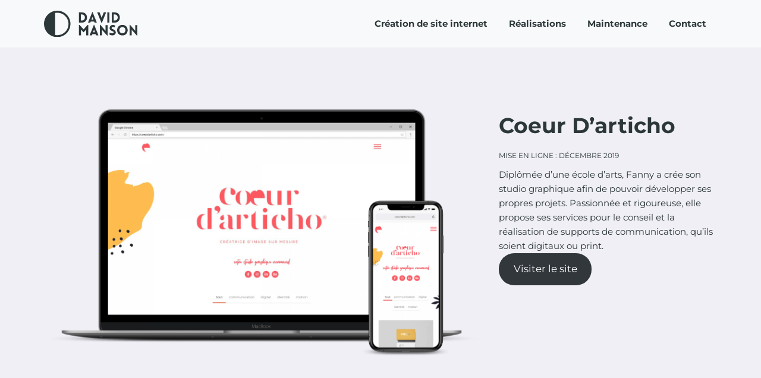

--- FILE ---
content_type: text/html; charset=UTF-8
request_url: https://david-manson.com/projets/coeur-darticho/
body_size: 11788
content:
<!doctype html><html lang="fr-FR" prefix="og: https://ogp.me/ns#" class="no-js" itemtype="https://schema.org/Blog" itemscope><head><meta charset="UTF-8"><meta name="viewport" content="width=device-width, initial-scale=1, minimum-scale=1"> <!-- Optimisation des moteurs de recherche par Rank Math - https://rankmath.com/ --><title>Coeur D&#039;articho - David Manson</title><link rel="stylesheet" id="siteground-optimizer-combined-css-1b8af2b03a1d5797d4681958551dd8ee" href="https://david-manson.com/wp-content/uploads/siteground-optimizer-assets/siteground-optimizer-combined-css-1b8af2b03a1d5797d4681958551dd8ee.css" media="all" /><meta name="robots" content="follow, index, max-snippet:-1, max-video-preview:-1, max-image-preview:large"/><link rel="canonical" href="https://david-manson.com/projets/coeur-darticho/" /><meta property="og:locale" content="fr_FR" /><meta property="og:type" content="article" /><meta property="og:title" content="Coeur D&#039;articho - David Manson" /><meta property="og:description" content="Diplômée d’une école d’arts, Fanny a crée son studio graphique afin de pouvoir développer ses propres projets. Passionnée et rigoureuse, elle propose ses services pour le conseil et la réalisation de supports de communication, qu’ils soient digitaux ou print." /><meta property="og:url" content="https://david-manson.com/projets/coeur-darticho/" /><meta property="og:site_name" content="David Manson" /><meta property="og:image" content="https://david-manson.com/wp-content/uploads/2020/04/coeur-d-articho-1024x580.png" /><meta property="og:image:secure_url" content="https://david-manson.com/wp-content/uploads/2020/04/coeur-d-articho-1024x580.png" /><meta property="og:image:width" content="1024" /><meta property="og:image:height" content="580" /><meta property="og:image:alt" content="Coeur D&rsquo;articho" /><meta property="og:image:type" content="image/png" /><meta name="twitter:card" content="summary_large_image" /><meta name="twitter:title" content="Coeur D&#039;articho - David Manson" /><meta name="twitter:description" content="Diplômée d’une école d’arts, Fanny a crée son studio graphique afin de pouvoir développer ses propres projets. Passionnée et rigoureuse, elle propose ses services pour le conseil et la réalisation de supports de communication, qu’ils soient digitaux ou print." /><meta name="twitter:image" content="https://david-manson.com/wp-content/uploads/2020/04/coeur-d-articho-1024x580.png" /> <!-- /Extension Rank Math WordPress SEO --><link rel="alternate" type="application/rss+xml" title="David Manson &raquo; Flux" href="https://david-manson.com/feed/" /><link rel="alternate" type="application/rss+xml" title="David Manson &raquo; Flux des commentaires" href="https://david-manson.com/comments/feed/" /> <style id='kadence-blocks-advancedheading-inline-css'> .wp-block-kadence-advancedheading mark{background:transparent;border-style:solid;border-width:0}.wp-block-kadence-advancedheading mark.kt-highlight{color:#f76a0c;}.kb-adv-heading-icon{display: inline-flex;justify-content: center;align-items: center;} .is-layout-constrained > .kb-advanced-heading-link {display: block;}.single-content .kadence-advanced-heading-wrapper h1, .single-content .kadence-advanced-heading-wrapper h2, .single-content .kadence-advanced-heading-wrapper h3, .single-content .kadence-advanced-heading-wrapper h4, .single-content .kadence-advanced-heading-wrapper h5, .single-content .kadence-advanced-heading-wrapper h6 {margin: 1.5em 0 .5em;}.single-content .kadence-advanced-heading-wrapper+* { margin-top:0;}.kb-screen-reader-text{position:absolute;width:1px;height:1px;padding:0;margin:-1px;overflow:hidden;clip:rect(0,0,0,0);} </style> <style id='classic-theme-styles-inline-css'> /*! This file is auto-generated */
.wp-block-button__link{color:#fff;background-color:#32373c;border-radius:9999px;box-shadow:none;text-decoration:none;padding:calc(.667em + 2px) calc(1.333em + 2px);font-size:1.125em}.wp-block-file__button{background:#32373c;color:#fff;text-decoration:none} </style> <style id='global-styles-inline-css'> body{--wp--preset--color--black: #000000;--wp--preset--color--cyan-bluish-gray: #abb8c3;--wp--preset--color--white: #ffffff;--wp--preset--color--pale-pink: #f78da7;--wp--preset--color--vivid-red: #cf2e2e;--wp--preset--color--luminous-vivid-orange: #ff6900;--wp--preset--color--luminous-vivid-amber: #fcb900;--wp--preset--color--light-green-cyan: #7bdcb5;--wp--preset--color--vivid-green-cyan: #00d084;--wp--preset--color--pale-cyan-blue: #8ed1fc;--wp--preset--color--vivid-cyan-blue: #0693e3;--wp--preset--color--vivid-purple: #9b51e0;--wp--preset--color--theme-palette-1: var(--global-palette1);--wp--preset--color--theme-palette-2: var(--global-palette2);--wp--preset--color--theme-palette-3: var(--global-palette3);--wp--preset--color--theme-palette-4: var(--global-palette4);--wp--preset--color--theme-palette-5: var(--global-palette5);--wp--preset--color--theme-palette-6: var(--global-palette6);--wp--preset--color--theme-palette-7: var(--global-palette7);--wp--preset--color--theme-palette-8: var(--global-palette8);--wp--preset--color--theme-palette-9: var(--global-palette9);--wp--preset--gradient--vivid-cyan-blue-to-vivid-purple: linear-gradient(135deg,rgba(6,147,227,1) 0%,rgb(155,81,224) 100%);--wp--preset--gradient--light-green-cyan-to-vivid-green-cyan: linear-gradient(135deg,rgb(122,220,180) 0%,rgb(0,208,130) 100%);--wp--preset--gradient--luminous-vivid-amber-to-luminous-vivid-orange: linear-gradient(135deg,rgba(252,185,0,1) 0%,rgba(255,105,0,1) 100%);--wp--preset--gradient--luminous-vivid-orange-to-vivid-red: linear-gradient(135deg,rgba(255,105,0,1) 0%,rgb(207,46,46) 100%);--wp--preset--gradient--very-light-gray-to-cyan-bluish-gray: linear-gradient(135deg,rgb(238,238,238) 0%,rgb(169,184,195) 100%);--wp--preset--gradient--cool-to-warm-spectrum: linear-gradient(135deg,rgb(74,234,220) 0%,rgb(151,120,209) 20%,rgb(207,42,186) 40%,rgb(238,44,130) 60%,rgb(251,105,98) 80%,rgb(254,248,76) 100%);--wp--preset--gradient--blush-light-purple: linear-gradient(135deg,rgb(255,206,236) 0%,rgb(152,150,240) 100%);--wp--preset--gradient--blush-bordeaux: linear-gradient(135deg,rgb(254,205,165) 0%,rgb(254,45,45) 50%,rgb(107,0,62) 100%);--wp--preset--gradient--luminous-dusk: linear-gradient(135deg,rgb(255,203,112) 0%,rgb(199,81,192) 50%,rgb(65,88,208) 100%);--wp--preset--gradient--pale-ocean: linear-gradient(135deg,rgb(255,245,203) 0%,rgb(182,227,212) 50%,rgb(51,167,181) 100%);--wp--preset--gradient--electric-grass: linear-gradient(135deg,rgb(202,248,128) 0%,rgb(113,206,126) 100%);--wp--preset--gradient--midnight: linear-gradient(135deg,rgb(2,3,129) 0%,rgb(40,116,252) 100%);--wp--preset--font-size--small: var(--global-font-size-small);--wp--preset--font-size--medium: var(--global-font-size-medium);--wp--preset--font-size--large: var(--global-font-size-large);--wp--preset--font-size--x-large: 42px;--wp--preset--font-size--larger: var(--global-font-size-larger);--wp--preset--font-size--xxlarge: var(--global-font-size-xxlarge);--wp--preset--spacing--20: 0.44rem;--wp--preset--spacing--30: 0.67rem;--wp--preset--spacing--40: 1rem;--wp--preset--spacing--50: 1.5rem;--wp--preset--spacing--60: 2.25rem;--wp--preset--spacing--70: 3.38rem;--wp--preset--spacing--80: 5.06rem;--wp--preset--shadow--natural: 6px 6px 9px rgba(0, 0, 0, 0.2);--wp--preset--shadow--deep: 12px 12px 50px rgba(0, 0, 0, 0.4);--wp--preset--shadow--sharp: 6px 6px 0px rgba(0, 0, 0, 0.2);--wp--preset--shadow--outlined: 6px 6px 0px -3px rgba(255, 255, 255, 1), 6px 6px rgba(0, 0, 0, 1);--wp--preset--shadow--crisp: 6px 6px 0px rgba(0, 0, 0, 1);}:where(.is-layout-flex){gap: 0.5em;}:where(.is-layout-grid){gap: 0.5em;}body .is-layout-flex{display: flex;}body .is-layout-flex{flex-wrap: wrap;align-items: center;}body .is-layout-flex > *{margin: 0;}body .is-layout-grid{display: grid;}body .is-layout-grid > *{margin: 0;}:where(.wp-block-columns.is-layout-flex){gap: 2em;}:where(.wp-block-columns.is-layout-grid){gap: 2em;}:where(.wp-block-post-template.is-layout-flex){gap: 1.25em;}:where(.wp-block-post-template.is-layout-grid){gap: 1.25em;}.has-black-color{color: var(--wp--preset--color--black) !important;}.has-cyan-bluish-gray-color{color: var(--wp--preset--color--cyan-bluish-gray) !important;}.has-white-color{color: var(--wp--preset--color--white) !important;}.has-pale-pink-color{color: var(--wp--preset--color--pale-pink) !important;}.has-vivid-red-color{color: var(--wp--preset--color--vivid-red) !important;}.has-luminous-vivid-orange-color{color: var(--wp--preset--color--luminous-vivid-orange) !important;}.has-luminous-vivid-amber-color{color: var(--wp--preset--color--luminous-vivid-amber) !important;}.has-light-green-cyan-color{color: var(--wp--preset--color--light-green-cyan) !important;}.has-vivid-green-cyan-color{color: var(--wp--preset--color--vivid-green-cyan) !important;}.has-pale-cyan-blue-color{color: var(--wp--preset--color--pale-cyan-blue) !important;}.has-vivid-cyan-blue-color{color: var(--wp--preset--color--vivid-cyan-blue) !important;}.has-vivid-purple-color{color: var(--wp--preset--color--vivid-purple) !important;}.has-black-background-color{background-color: var(--wp--preset--color--black) !important;}.has-cyan-bluish-gray-background-color{background-color: var(--wp--preset--color--cyan-bluish-gray) !important;}.has-white-background-color{background-color: var(--wp--preset--color--white) !important;}.has-pale-pink-background-color{background-color: var(--wp--preset--color--pale-pink) !important;}.has-vivid-red-background-color{background-color: var(--wp--preset--color--vivid-red) !important;}.has-luminous-vivid-orange-background-color{background-color: var(--wp--preset--color--luminous-vivid-orange) !important;}.has-luminous-vivid-amber-background-color{background-color: var(--wp--preset--color--luminous-vivid-amber) !important;}.has-light-green-cyan-background-color{background-color: var(--wp--preset--color--light-green-cyan) !important;}.has-vivid-green-cyan-background-color{background-color: var(--wp--preset--color--vivid-green-cyan) !important;}.has-pale-cyan-blue-background-color{background-color: var(--wp--preset--color--pale-cyan-blue) !important;}.has-vivid-cyan-blue-background-color{background-color: var(--wp--preset--color--vivid-cyan-blue) !important;}.has-vivid-purple-background-color{background-color: var(--wp--preset--color--vivid-purple) !important;}.has-black-border-color{border-color: var(--wp--preset--color--black) !important;}.has-cyan-bluish-gray-border-color{border-color: var(--wp--preset--color--cyan-bluish-gray) !important;}.has-white-border-color{border-color: var(--wp--preset--color--white) !important;}.has-pale-pink-border-color{border-color: var(--wp--preset--color--pale-pink) !important;}.has-vivid-red-border-color{border-color: var(--wp--preset--color--vivid-red) !important;}.has-luminous-vivid-orange-border-color{border-color: var(--wp--preset--color--luminous-vivid-orange) !important;}.has-luminous-vivid-amber-border-color{border-color: var(--wp--preset--color--luminous-vivid-amber) !important;}.has-light-green-cyan-border-color{border-color: var(--wp--preset--color--light-green-cyan) !important;}.has-vivid-green-cyan-border-color{border-color: var(--wp--preset--color--vivid-green-cyan) !important;}.has-pale-cyan-blue-border-color{border-color: var(--wp--preset--color--pale-cyan-blue) !important;}.has-vivid-cyan-blue-border-color{border-color: var(--wp--preset--color--vivid-cyan-blue) !important;}.has-vivid-purple-border-color{border-color: var(--wp--preset--color--vivid-purple) !important;}.has-vivid-cyan-blue-to-vivid-purple-gradient-background{background: var(--wp--preset--gradient--vivid-cyan-blue-to-vivid-purple) !important;}.has-light-green-cyan-to-vivid-green-cyan-gradient-background{background: var(--wp--preset--gradient--light-green-cyan-to-vivid-green-cyan) !important;}.has-luminous-vivid-amber-to-luminous-vivid-orange-gradient-background{background: var(--wp--preset--gradient--luminous-vivid-amber-to-luminous-vivid-orange) !important;}.has-luminous-vivid-orange-to-vivid-red-gradient-background{background: var(--wp--preset--gradient--luminous-vivid-orange-to-vivid-red) !important;}.has-very-light-gray-to-cyan-bluish-gray-gradient-background{background: var(--wp--preset--gradient--very-light-gray-to-cyan-bluish-gray) !important;}.has-cool-to-warm-spectrum-gradient-background{background: var(--wp--preset--gradient--cool-to-warm-spectrum) !important;}.has-blush-light-purple-gradient-background{background: var(--wp--preset--gradient--blush-light-purple) !important;}.has-blush-bordeaux-gradient-background{background: var(--wp--preset--gradient--blush-bordeaux) !important;}.has-luminous-dusk-gradient-background{background: var(--wp--preset--gradient--luminous-dusk) !important;}.has-pale-ocean-gradient-background{background: var(--wp--preset--gradient--pale-ocean) !important;}.has-electric-grass-gradient-background{background: var(--wp--preset--gradient--electric-grass) !important;}.has-midnight-gradient-background{background: var(--wp--preset--gradient--midnight) !important;}.has-small-font-size{font-size: var(--wp--preset--font-size--small) !important;}.has-medium-font-size{font-size: var(--wp--preset--font-size--medium) !important;}.has-large-font-size{font-size: var(--wp--preset--font-size--large) !important;}.has-x-large-font-size{font-size: var(--wp--preset--font-size--x-large) !important;}
.wp-block-navigation a:where(:not(.wp-element-button)){color: inherit;}
:where(.wp-block-post-template.is-layout-flex){gap: 1.25em;}:where(.wp-block-post-template.is-layout-grid){gap: 1.25em;}
:where(.wp-block-columns.is-layout-flex){gap: 2em;}:where(.wp-block-columns.is-layout-grid){gap: 2em;}
.wp-block-pullquote{font-size: 1.5em;line-height: 1.6;} </style> <style id='kadence-global-inline-css'> /* Kadence Base CSS */
:root{--global-palette1:#6a0b0b;--global-palette2:#550808;--global-palette3:#2c3739;--global-palette4:#2c3739;--global-palette5:#032075;--global-palette6:#8d6565;--global-palette7:#efeff5;--global-palette8:#efeff5;--global-palette9:#f8f9fa;--global-palette9rgb:248, 249, 250;--global-palette-highlight:var(--global-palette1);--global-palette-highlight-alt:var(--global-palette2);--global-palette-highlight-alt2:var(--global-palette9);--global-palette-btn-bg:var(--global-palette1);--global-palette-btn-bg-hover:#b0163e;--global-palette-btn:var(--global-palette9);--global-palette-btn-hover:var(--global-palette9);--global-body-font-family:Montserrat, sans-serif;--global-heading-font-family:inherit;--global-primary-nav-font-family:inherit;--global-fallback-font:sans-serif;--global-display-fallback-font:sans-serif;--global-content-width:1180px;--global-content-narrow-width:842px;--global-content-edge-padding:1.5rem;--global-content-boxed-padding:2rem;--global-calc-content-width:calc(1180px - var(--global-content-edge-padding) - var(--global-content-edge-padding) );--wp--style--global--content-size:var(--global-calc-content-width);}.wp-site-blocks{--global-vw:calc( 100vw - ( 0.5 * var(--scrollbar-offset)));}body{background:var(--global-palette8);}body, input, select, optgroup, textarea{font-style:normal;font-weight:normal;font-size:15px;line-height:1.6;font-family:var(--global-body-font-family);color:var(--global-palette4);}.content-bg, body.content-style-unboxed .site{background:var(--global-palette9);}h1,h2,h3,h4,h5,h6{font-family:var(--global-heading-font-family);}h1{font-style:normal;font-weight:700;font-size:36px;line-height:1.5;color:var(--global-palette3);}h2{font-style:normal;font-weight:700;font-size:32px;line-height:1.5;color:var(--global-palette3);}h3{font-style:normal;font-weight:700;font-size:24px;line-height:1.5;color:var(--global-palette3);}h4{font-style:normal;font-weight:700;font-size:18px;line-height:1.5;color:var(--global-palette4);}h5{font-style:normal;font-weight:700;font-size:18px;line-height:1.5;color:var(--global-palette4);}h6{font-weight:700;font-size:18px;line-height:1.5;color:var(--global-palette5);}@media all and (max-width: 1024px){h1{font-size:34px;}h2{font-size:30px;}h3{font-size:22px;}}@media all and (max-width: 767px){h1{font-size:32px;}h2{font-size:24px;}}.entry-hero .kadence-breadcrumbs{max-width:1180px;}.site-container, .site-header-row-layout-contained, .site-footer-row-layout-contained, .entry-hero-layout-contained, .comments-area, .alignfull > .wp-block-cover__inner-container, .alignwide > .wp-block-cover__inner-container{max-width:var(--global-content-width);}.content-width-narrow .content-container.site-container, .content-width-narrow .hero-container.site-container{max-width:var(--global-content-narrow-width);}@media all and (min-width: 1410px){.wp-site-blocks .content-container  .alignwide{margin-left:-115px;margin-right:-115px;width:unset;max-width:unset;}}@media all and (min-width: 1102px){.content-width-narrow .wp-site-blocks .content-container .alignwide{margin-left:-130px;margin-right:-130px;width:unset;max-width:unset;}}.content-style-boxed .wp-site-blocks .entry-content .alignwide{margin-left:calc( -1 * var( --global-content-boxed-padding ) );margin-right:calc( -1 * var( --global-content-boxed-padding ) );}.content-area{margin-top:5rem;margin-bottom:5rem;}@media all and (max-width: 1024px){.content-area{margin-top:3rem;margin-bottom:3rem;}}@media all and (max-width: 767px){.content-area{margin-top:2rem;margin-bottom:2rem;}}@media all and (max-width: 1024px){:root{--global-content-boxed-padding:2rem;}}@media all and (max-width: 767px){:root{--global-content-boxed-padding:1.5rem;}}.entry-content-wrap{padding:2rem;}@media all and (max-width: 1024px){.entry-content-wrap{padding:2rem;}}@media all and (max-width: 767px){.entry-content-wrap{padding:1.5rem;}}.entry.single-entry{box-shadow:0px 15px 15px -10px rgba(0,0,0,0.05);}.entry.loop-entry{box-shadow:0px 15px 15px -10px rgba(0,0,0,0.05);}.loop-entry .entry-content-wrap{padding:2rem;}@media all and (max-width: 1024px){.loop-entry .entry-content-wrap{padding:2rem;}}@media all and (max-width: 767px){.loop-entry .entry-content-wrap{padding:1.5rem;}}button, .button, .wp-block-button__link, input[type="button"], input[type="reset"], input[type="submit"], .fl-button, .elementor-button-wrapper .elementor-button{box-shadow:0px 0px 0px -7px rgba(0,0,0,0);}button:hover, button:focus, button:active, .button:hover, .button:focus, .button:active, .wp-block-button__link:hover, .wp-block-button__link:focus, .wp-block-button__link:active, input[type="button"]:hover, input[type="button"]:focus, input[type="button"]:active, input[type="reset"]:hover, input[type="reset"]:focus, input[type="reset"]:active, input[type="submit"]:hover, input[type="submit"]:focus, input[type="submit"]:active, .elementor-button-wrapper .elementor-button:hover, .elementor-button-wrapper .elementor-button:focus, .elementor-button-wrapper .elementor-button:active{box-shadow:0px 15px 25px -7px rgba(0,0,0,0.1);}.kb-button.kb-btn-global-outline.kb-btn-global-inherit{padding-top:calc(px - 2px);padding-right:calc(px - 2px);padding-bottom:calc(px - 2px);padding-left:calc(px - 2px);}@media all and (min-width: 1025px){.transparent-header .entry-hero .entry-hero-container-inner{padding-top:80px;}}@media all and (max-width: 1024px){.mobile-transparent-header .entry-hero .entry-hero-container-inner{padding-top:80px;}}@media all and (max-width: 767px){.mobile-transparent-header .entry-hero .entry-hero-container-inner{padding-top:80px;}}
/* Kadence Header CSS */
@media all and (max-width: 1024px){.mobile-transparent-header #masthead{position:absolute;left:0px;right:0px;z-index:100;}.kadence-scrollbar-fixer.mobile-transparent-header #masthead{right:var(--scrollbar-offset,0);}.mobile-transparent-header #masthead, .mobile-transparent-header .site-top-header-wrap .site-header-row-container-inner, .mobile-transparent-header .site-main-header-wrap .site-header-row-container-inner, .mobile-transparent-header .site-bottom-header-wrap .site-header-row-container-inner{background:transparent;}.site-header-row-tablet-layout-fullwidth, .site-header-row-tablet-layout-standard{padding:0px;}}@media all and (min-width: 1025px){.transparent-header #masthead{position:absolute;left:0px;right:0px;z-index:100;}.transparent-header.kadence-scrollbar-fixer #masthead{right:var(--scrollbar-offset,0);}.transparent-header #masthead, .transparent-header .site-top-header-wrap .site-header-row-container-inner, .transparent-header .site-main-header-wrap .site-header-row-container-inner, .transparent-header .site-bottom-header-wrap .site-header-row-container-inner{background:transparent;}}.site-branding a.brand img{max-width:158px;}.site-branding a.brand img.svg-logo-image{width:158px;}.site-branding{padding:0px 0px 0px 0px;}#masthead, #masthead .kadence-sticky-header.item-is-fixed:not(.item-at-start):not(.site-header-row-container):not(.site-main-header-wrap), #masthead .kadence-sticky-header.item-is-fixed:not(.item-at-start) > .site-header-row-container-inner{background:var(--global-palette9);}.site-main-header-inner-wrap{min-height:80px;}.header-navigation[class*="header-navigation-style-underline"] .header-menu-container.primary-menu-container>ul>li>a:after{width:calc( 100% - 2.4em);}.main-navigation .primary-menu-container > ul > li.menu-item > a{padding-left:calc(2.4em / 2);padding-right:calc(2.4em / 2);padding-top:0.6em;padding-bottom:0.6em;color:var(--global-palette3);}.main-navigation .primary-menu-container > ul > li.menu-item .dropdown-nav-special-toggle{right:calc(2.4em / 2);}.main-navigation .primary-menu-container > ul li.menu-item > a{font-style:normal;font-weight:700;}.main-navigation .primary-menu-container > ul > li.menu-item > a:hover{color:var(--global-palette-highlight);}.main-navigation .primary-menu-container > ul > li.menu-item.current-menu-item > a{color:var(--global-palette1);}.header-navigation .header-menu-container ul ul.sub-menu, .header-navigation .header-menu-container ul ul.submenu{background:var(--global-palette3);box-shadow:0px 2px 13px 0px rgba(0,0,0,0.1);}.header-navigation .header-menu-container ul ul li.menu-item, .header-menu-container ul.menu > li.kadence-menu-mega-enabled > ul > li.menu-item > a{border-bottom:1px solid rgba(255,255,255,0.1);}.header-navigation .header-menu-container ul ul li.menu-item > a{width:200px;padding-top:1em;padding-bottom:1em;color:var(--global-palette8);font-size:12px;}.header-navigation .header-menu-container ul ul li.menu-item > a:hover{color:var(--global-palette9);background:var(--global-palette4);}.header-navigation .header-menu-container ul ul li.menu-item.current-menu-item > a{color:var(--global-palette9);background:var(--global-palette4);}.mobile-toggle-open-container .menu-toggle-open, .mobile-toggle-open-container .menu-toggle-open:focus{color:var(--global-palette5);padding:0.4em 0.6em 0.4em 0.6em;font-size:14px;}.mobile-toggle-open-container .menu-toggle-open.menu-toggle-style-bordered{border:1px solid currentColor;}.mobile-toggle-open-container .menu-toggle-open .menu-toggle-icon{font-size:20px;}.mobile-toggle-open-container .menu-toggle-open:hover, .mobile-toggle-open-container .menu-toggle-open:focus-visible{color:var(--global-palette-highlight);}.mobile-navigation ul li{font-size:14px;}.mobile-navigation ul li a{padding-top:1em;padding-bottom:1em;}.mobile-navigation ul li > a, .mobile-navigation ul li.menu-item-has-children > .drawer-nav-drop-wrap{color:var(--global-palette8);}.mobile-navigation ul li.current-menu-item > a, .mobile-navigation ul li.current-menu-item.menu-item-has-children > .drawer-nav-drop-wrap{color:var(--global-palette-highlight);}.mobile-navigation ul li.menu-item-has-children .drawer-nav-drop-wrap, .mobile-navigation ul li:not(.menu-item-has-children) a{border-bottom:1px solid rgba(255,255,255,0.1);}.mobile-navigation:not(.drawer-navigation-parent-toggle-true) ul li.menu-item-has-children .drawer-nav-drop-wrap button{border-left:1px solid rgba(255,255,255,0.1);}#mobile-drawer .drawer-header .drawer-toggle{padding:0.6em 0.15em 0.6em 0.15em;font-size:24px;}
/* Kadence Footer CSS */
.site-bottom-footer-wrap .site-footer-row-container-inner{background:#301717;font-style:normal;color:var(--global-palette9);}.site-bottom-footer-inner-wrap{padding-top:30px;padding-bottom:30px;grid-column-gap:30px;}.site-bottom-footer-inner-wrap .widget{margin-bottom:30px;}.site-bottom-footer-inner-wrap .site-footer-section:not(:last-child):after{right:calc(-30px / 2);}#colophon .site-footer-row-container .site-footer-row .footer-html a{color:#ffffff;}#colophon .site-footer-row-container .site-footer-row .footer-html a:hover{color:rgba(255,255,255,0.77);} </style> <style id='kadence-blocks-global-variables-inline-css'> :root {--global-kb-font-size-sm:clamp(0.8rem, 0.73rem + 0.217vw, 0.9rem);--global-kb-font-size-md:clamp(1.1rem, 0.995rem + 0.326vw, 1.25rem);--global-kb-font-size-lg:clamp(1.75rem, 1.576rem + 0.543vw, 2rem);--global-kb-font-size-xl:clamp(2.25rem, 1.728rem + 1.63vw, 3rem);--global-kb-font-size-xxl:clamp(2.5rem, 1.456rem + 3.26vw, 4rem);--global-kb-font-size-xxxl:clamp(2.75rem, 0.489rem + 7.065vw, 6rem);} </style> <style id='kadence_blocks_css-inline-css'> #kt-layout-id_827eba-48 > .kt-row-column-wrap{padding-top:var( --global-kb-row-default-top, 25px );padding-bottom:var( --global-kb-row-default-bottom, 25px );padding-top:var( --global-kb-row-default-top, var(--global-kb-spacing-sm, 1.5rem) );padding-bottom:var( --global-kb-row-default-bottom, var(--global-kb-spacing-sm, 1.5rem) );grid-template-columns:minmax(0, 2fr) minmax(0, 1fr);}@media all and (max-width: 767px){#kt-layout-id_827eba-48 > .kt-row-column-wrap{grid-template-columns:minmax(0, 1fr);}}.kadence-column_ba7256-e8 > .kt-inside-inner-col{column-gap:var(--global-kb-gap-sm, 1rem);}.kadence-column_ba7256-e8 > .kt-inside-inner-col{flex-direction:column;}.kadence-column_ba7256-e8 > .kt-inside-inner-col > .aligncenter{width:100%;}@media all and (max-width: 1024px){.kadence-column_ba7256-e8 > .kt-inside-inner-col{flex-direction:column;justify-content:center;}}@media all and (max-width: 767px){.kadence-column_ba7256-e8 > .kt-inside-inner-col{flex-direction:column;justify-content:center;}}.kadence-column_061973-6f > .kt-inside-inner-col{column-gap:var(--global-kb-gap-sm, 1rem);}.kadence-column_061973-6f > .kt-inside-inner-col{flex-direction:column;}.kadence-column_061973-6f > .kt-inside-inner-col > .aligncenter{width:100%;}@media all and (max-width: 1024px){.kadence-column_061973-6f > .kt-inside-inner-col{flex-direction:column;justify-content:center;}}@media all and (max-width: 767px){.kadence-column_061973-6f > .kt-inside-inner-col{flex-direction:column;justify-content:center;}}.wp-block-kadence-advancedheading.kt-adv-heading_a4f7d5-84 mark.kt-highlight, .wp-block-kadence-advancedheading.kt-adv-heading_a4f7d5-84[data-kb-block="kb-adv-heading_a4f7d5-84"] mark.kt-highlight{-webkit-box-decoration-break:clone;box-decoration-break:clone;padding-top:0px;padding-right:0px;padding-bottom:0px;padding-left:0px;}.wp-block-kadence-advancedheading.kt-adv-heading_e54278-5d, .wp-block-kadence-advancedheading.kt-adv-heading_e54278-5d[data-kb-block="kb-adv-heading_e54278-5d"]{margin-top:4px;margin-bottom:14px;font-size:12px;line-height:1em;font-weight:400;text-transform:uppercase;}.wp-block-kadence-advancedheading.kt-adv-heading_e54278-5d mark.kt-highlight, .wp-block-kadence-advancedheading.kt-adv-heading_e54278-5d[data-kb-block="kb-adv-heading_e54278-5d"] mark.kt-highlight{-webkit-box-decoration-break:clone;box-decoration-break:clone;padding-top:0px;padding-right:0px;padding-bottom:0px;padding-left:0px;}.wp-block-kadence-advancedbtn.kb-btns_b61bc4-42{justify-content:flex-start;}.kt-btns_b61bc4-42 .kt-btn-wrap-0{margin-right:5px;}.wp-block-kadence-advancedbtn.kt-btns_b61bc4-42 .kt-btn-wrap-0 .kt-button::before{display:none;} </style> <script src="https://david-manson.com/wp-includes/js/jquery/jquery.min.js?ver=3.7.1" id="jquery-core-js"></script> <script id="wp-util-js-extra"> var _wpUtilSettings = {"ajax":{"url":"\/wp-admin\/admin-ajax.php"}}; </script> <script id="sayit-script-js-extra"> var sayit = {"ajaxurl":"https:\/\/david-manson.com\/wp-admin\/admin-ajax.php"}; </script><link rel="https://api.w.org/" href="https://david-manson.com/wp-json/" /><link rel="alternate" type="application/json" href="https://david-manson.com/wp-json/wp/v2/project/260" /><link rel="EditURI" type="application/rsd+xml" title="RSD" href="https://david-manson.com/xmlrpc.php?rsd" /><meta name="generator" content="WordPress 6.5.7" /><link rel='shortlink' href='https://david-manson.com/?p=260' /><link rel="alternate" type="application/json+oembed" href="https://david-manson.com/wp-json/oembed/1.0/embed?url=https%3A%2F%2Fdavid-manson.com%2Fprojets%2Fcoeur-darticho%2F" /><link rel="alternate" type="text/xml+oembed" href="https://david-manson.com/wp-json/oembed/1.0/embed?url=https%3A%2F%2Fdavid-manson.com%2Fprojets%2Fcoeur-darticho%2F&#038;format=xml" /><link rel="preload" id="kadence-header-preload" href="https://david-manson.com/wp-content/themes/kadence/assets/css/header.min.css?ver=1.2.5" as="style"><link rel="preload" id="kadence-content-preload" href="https://david-manson.com/wp-content/themes/kadence/assets/css/content.min.css?ver=1.2.5" as="style"><link rel="preload" id="kadence-footer-preload" href="https://david-manson.com/wp-content/themes/kadence/assets/css/footer.min.css?ver=1.2.5" as="style"><link rel="preload" href="https://david-manson.com/wp-content/fonts/montserrat/JTUSjIg1_i6t8kCHKm459Wlhyw.woff2" as="font" type="font/woff2" crossorigin><link rel="icon" href="https://david-manson.com/wp-content/uploads/2019/03/cropped-favicon-1-32x32.png" sizes="32x32" /><link rel="icon" href="https://david-manson.com/wp-content/uploads/2019/03/cropped-favicon-1-192x192.png" sizes="192x192" /><link rel="apple-touch-icon" href="https://david-manson.com/wp-content/uploads/2019/03/cropped-favicon-1-180x180.png" /><meta name="msapplication-TileImage" content="https://david-manson.com/wp-content/uploads/2019/03/cropped-favicon-1-270x270.png" /> <style id="wp-custom-css"> .kt-blocks-accordion-title strong{
 display: block;
 color: blue;
}
.kt-accordion-panel-inner h2{
 position: relative;
 display: inline-block;
 color: white;
 z-index: 2;
}  .kt-accordion-panel-inner h2:before{
 content: '';
 position: absolute;
 z-index: -1;
 left: -15px;
 top: -5px;
 right: -15px;
 bottom: -5px;
 background: red;
 transform: rotate(-5deg);
} </style></head><body class="project-template-default single single-project postid-260 wp-custom-logo wp-embed-responsive footer-on-bottom hide-focus-outline link-style-standard content-title-style-normal content-width-normal content-style-boxed content-vertical-padding-show non-transparent-header mobile-non-transparent-header"><div id="wrapper" class="site wp-site-blocks"> <a class="skip-link screen-reader-text scroll-ignore" href="#main">Aller au contenu</a><header id="masthead" class="site-header" role="banner" itemtype="https://schema.org/WPHeader" itemscope><div id="main-header" class="site-header-wrap"><div class="site-header-inner-wrap"><div class="site-header-upper-wrap"><div class="site-header-upper-inner-wrap"><div class="site-main-header-wrap site-header-row-container site-header-focus-item site-header-row-layout-standard" data-section="kadence_customizer_header_main"><div class="site-header-row-container-inner"><div class="site-container"><div class="site-main-header-inner-wrap site-header-row site-header-row-has-sides site-header-row-no-center"><div class="site-header-main-section-left site-header-section site-header-section-left"><div class="site-header-item site-header-focus-item" data-section="title_tagline"><div class="site-branding branding-layout-standard site-brand-logo-only"><a class="brand has-logo-image" href="https://david-manson.com/" rel="home"><img width="1" height="1" src="https://david-manson.com/wp-content/uploads/2019/03/logo.svg" class="custom-logo svg-logo-image" alt="David Manson" decoding="async" /></a></div></div><!-- data-section="title_tagline" --></div><div class="site-header-main-section-right site-header-section site-header-section-right"><div class="site-header-item site-header-focus-item site-header-item-main-navigation header-navigation-layout-stretch-false header-navigation-layout-fill-stretch-false" data-section="kadence_customizer_primary_navigation"><nav id="site-navigation" class="main-navigation header-navigation nav--toggle-sub header-navigation-style-standard header-navigation-dropdown-animation-none" role="navigation" aria-label="Navigation principale"><div class="primary-menu-container header-menu-container"><ul id="primary-menu" class="menu"><li id="menu-item-384" class="menu-item menu-item-type-post_type menu-item-object-page menu-item-home menu-item-384"><a href="https://david-manson.com/">Création de site internet</a></li><li id="menu-item-239" class="menu-item menu-item-type-post_type_archive menu-item-object-project menu-item-239"><a href="https://david-manson.com/projets/">Réalisations</a></li><li id="menu-item-558" class="menu-item menu-item-type-post_type menu-item-object-page menu-item-558"><a href="https://david-manson.com/offres-de-maintenance/">Maintenance</a></li><li id="menu-item-148" class="menu-item menu-item-type-post_type menu-item-object-page menu-item-148"><a href="https://david-manson.com/contact/">Contact</a></li></ul></div></nav><!-- #site-navigation --></div><!-- data-section="primary_navigation" --></div></div></div></div></div></div></div></div></div><div id="mobile-header" class="site-mobile-header-wrap"><div class="site-header-inner-wrap"><div class="site-header-upper-wrap"><div class="site-header-upper-inner-wrap"><div class="site-main-header-wrap site-header-focus-item site-header-row-layout-standard site-header-row-tablet-layout-default site-header-row-mobile-layout-default "><div class="site-header-row-container-inner"><div class="site-container"><div class="site-main-header-inner-wrap site-header-row site-header-row-has-sides site-header-row-no-center"><div class="site-header-main-section-left site-header-section site-header-section-left"><div class="site-header-item site-header-focus-item" data-section="title_tagline"><div class="site-branding mobile-site-branding branding-layout-standard branding-tablet-layout-inherit site-brand-logo-only branding-mobile-layout-inherit"><a class="brand has-logo-image" href="https://david-manson.com/" rel="home"><img width="1" height="1" src="https://david-manson.com/wp-content/uploads/2019/03/logo.svg" class="custom-logo svg-logo-image" alt="David Manson" decoding="async" /></a></div></div><!-- data-section="title_tagline" --></div><div class="site-header-main-section-right site-header-section site-header-section-right"><div class="site-header-item site-header-focus-item site-header-item-navgation-popup-toggle" data-section="kadence_customizer_mobile_trigger"><div class="mobile-toggle-open-container"> <button id="mobile-toggle" class="menu-toggle-open drawer-toggle menu-toggle-style-default" aria-label="Ouvrir le menu" data-toggle-target="#mobile-drawer" data-toggle-body-class="showing-popup-drawer-from-right" aria-expanded="false" data-set-focus=".menu-toggle-close"
 > <span class="menu-toggle-icon"><span class="kadence-svg-iconset"><svg aria-hidden="true" class="kadence-svg-icon kadence-menu-svg" fill="currentColor" version="1.1" xmlns="http://www.w3.org/2000/svg" width="24" height="24" viewBox="0 0 24 24"><title>Ouvrir/fermer le menu</title><path d="M3 13h18c0.552 0 1-0.448 1-1s-0.448-1-1-1h-18c-0.552 0-1 0.448-1 1s0.448 1 1 1zM3 7h18c0.552 0 1-0.448 1-1s-0.448-1-1-1h-18c-0.552 0-1 0.448-1 1s0.448 1 1 1zM3 19h18c0.552 0 1-0.448 1-1s-0.448-1-1-1h-18c-0.552 0-1 0.448-1 1s0.448 1 1 1z"></path> </svg></span></span> </button></div></div><!-- data-section="mobile_trigger" --></div></div></div></div></div></div></div></div></div></header><!-- #masthead --><div id="inner-wrap" class="wrap hfeed kt-clear"><div id="primary" class="content-area"><div class="content-container site-container"><main id="main" class="site-main" role="main"><div class="content-wrap"> <!-- [element-647] --><div class="entry-content element-single-replace single-content" style="margin:0;"><div class="wp-block-kadence-rowlayout alignnone"><div id="kt-layout-id_827eba-48" class="kt-row-layout-inner kt-layout-id_827eba-48"><div class="kt-row-column-wrap kt-has-2-columns kt-gutter-default kt-v-gutter-default kt-row-valign-top kt-row-layout-left-golden kt-tab-layout-inherit kt-m-colapse-left-to-right kt-mobile-layout-row"><div class="wp-block-kadence-column inner-column-1 kadence-column_ba7256-e8"><div class="kt-inside-inner-col"><figure class="wp-block-post-featured-image"><img width="2048" height="1160" src="[data-uri]" data-src="https://david-manson.com/wp-content/uploads/2020/04/coeur-d-articho.png" class="attachment-post-thumbnail size-post-thumbnail wp-post-image lazyload" alt="" style="object-fit:cover;" decoding="async" fetchpriority="high" data-srcset="https://david-manson.com/wp-content/uploads/2020/04/coeur-d-articho.png 2048w, https://david-manson.com/wp-content/uploads/2020/04/coeur-d-articho-470x266.png 470w, https://david-manson.com/wp-content/uploads/2020/04/coeur-d-articho-1024x580.png 1024w, https://david-manson.com/wp-content/uploads/2020/04/coeur-d-articho-768x435.png 768w, https://david-manson.com/wp-content/uploads/2020/04/coeur-d-articho-1536x870.png 1536w" sizes="(max-width: 2048px) 100vw, 2048px" /><noscript><img width="2048" height="1160" src="https://david-manson.com/wp-content/uploads/2020/04/coeur-d-articho.png" class="attachment-post-thumbnail size-post-thumbnail wp-post-image lazyload" alt="" style="object-fit:cover;" decoding="async" fetchpriority="high" srcset="https://david-manson.com/wp-content/uploads/2020/04/coeur-d-articho.png 2048w, https://david-manson.com/wp-content/uploads/2020/04/coeur-d-articho-470x266.png 470w, https://david-manson.com/wp-content/uploads/2020/04/coeur-d-articho-1024x580.png 1024w, https://david-manson.com/wp-content/uploads/2020/04/coeur-d-articho-768x435.png 768w, https://david-manson.com/wp-content/uploads/2020/04/coeur-d-articho-1536x870.png 1536w" sizes="(max-width: 2048px) 100vw, 2048px" /></noscript></figure></div></div><div class="wp-block-kadence-column inner-column-2 kadence-column_061973-6f"><div class="kt-inside-inner-col"><h1 class="kt-adv-heading_a4f7d5-84 wp-block-kadence-advancedheading" data-kb-block="kb-adv-heading_a4f7d5-84">Coeur D&rsquo;articho</h1><p class="kt-adv-heading_e54278-5d wp-block-kadence-advancedheading" data-kb-block="kb-adv-heading_e54278-5d">Mise en ligne : décembre 2019</p><div class="entry-content wp-block-post-content is-layout-flow wp-block-post-content-is-layout-flow"><p>Diplômée d’une école d’arts, Fanny a crée son studio graphique afin de pouvoir développer ses propres projets. Passionnée et rigoureuse, elle propose ses services pour le conseil et la réalisation de supports de communication, qu’ils soient digitaux ou print.</p></div><div class="wp-block-kadence-advancedbtn kt-btn-align-left kt-btn-tablet-align-inherit kt-btn-mobile-align-inherit kt-btns-wrap kt-btns_b61bc4-42"><div class="kt-btn-wrap kt-btn-wrap-0"><a class="kt-button button kt-btn-0-action kt-btn-size-standard kt-btn-style-basic kt-btn-svg-show-always kt-btn-has-text-true kt-btn-has-svg-false kb-btn-global-inherit wp-block-button__link" href="https://coeurdarticho.com/" target="_blank" rel="noreferrer noopener"><span class="kt-btn-inner-text">Visiter le site</span></a></div></div></div></div></div></div></div></div><!-- [/element-647] --></div></main><!-- #main --></div></div><!-- #primary --></div><!-- #inner-wrap --><footer id="colophon" class="site-footer" role="contentinfo"><div class="site-footer-wrap"><div class="site-bottom-footer-wrap site-footer-row-container site-footer-focus-item site-footer-row-layout-standard site-footer-row-tablet-layout-default site-footer-row-mobile-layout-default" data-section="kadence_customizer_footer_bottom"><div class="site-footer-row-container-inner"><div class="site-container"><div class="site-bottom-footer-inner-wrap site-footer-row site-footer-row-columns-1 site-footer-row-column-layout-row site-footer-row-tablet-column-layout-default site-footer-row-mobile-column-layout-row ft-ro-dir-row ft-ro-collapse-normal ft-ro-t-dir-default ft-ro-m-dir-default ft-ro-lstyle-plain"><div class="site-footer-bottom-section-1 site-footer-section footer-section-inner-items-1"><div class="footer-widget-area site-info site-footer-focus-item content-align-default content-tablet-align-default content-mobile-align-default content-valign-default content-tablet-valign-default content-mobile-valign-default" data-section="kadence_customizer_footer_html"><div class="footer-widget-area-inner site-info-inner"><div class="footer-html inner-link-style-normal"><div class="footer-html-inner"><p>&copy; 2026 David Manson - Siret : 51976511900036</p><p><a href="https://david-manson.com/mentions-legales/">Mentions légales</a></p></div></div></div></div><!-- .site-info --></div></div></div></div></div></div></footer><!-- #colophon --></div><!-- #wrapper --><div id="mobile-drawer" class="popup-drawer popup-drawer-layout-sidepanel popup-drawer-animation-fade popup-drawer-side-right" data-drawer-target-string="#mobile-drawer"
 ><div class="drawer-overlay" data-drawer-target-string="#mobile-drawer"></div><div class="drawer-inner"><div class="drawer-header"> <button class="menu-toggle-close drawer-toggle" aria-label="Fermer le menu"  data-toggle-target="#mobile-drawer" data-toggle-body-class="showing-popup-drawer-from-right" aria-expanded="false" data-set-focus=".menu-toggle-open"
 > <span class="toggle-close-bar"></span> <span class="toggle-close-bar"></span> </button></div><div class="drawer-content mobile-drawer-content content-align-left content-valign-top"><div class="site-header-item site-header-focus-item site-header-item-mobile-navigation mobile-navigation-layout-stretch-false" data-section="kadence_customizer_mobile_navigation"><nav id="mobile-site-navigation" class="mobile-navigation drawer-navigation drawer-navigation-parent-toggle-false" role="navigation" aria-label="Navigation mobile primaire"><div class="mobile-menu-container drawer-menu-container"><ul id="mobile-menu" class="menu has-collapse-sub-nav"><li class="menu-item menu-item-type-post_type menu-item-object-page menu-item-home menu-item-384"><a href="https://david-manson.com/">Création de site internet</a></li><li class="menu-item menu-item-type-post_type_archive menu-item-object-project menu-item-239"><a href="https://david-manson.com/projets/">Réalisations</a></li><li class="menu-item menu-item-type-post_type menu-item-object-page menu-item-558"><a href="https://david-manson.com/offres-de-maintenance/">Maintenance</a></li><li class="menu-item menu-item-type-post_type menu-item-object-page menu-item-148"><a href="https://david-manson.com/contact/">Contact</a></li></ul></div></nav><!-- #site-navigation --></div><!-- data-section="mobile_navigation" --></div></div></div> <script defer src="https://david-manson.com/wp-content/plugins/sg-cachepress/assets/js/lazysizes.min.js?ver=7.7.5" id="siteground-optimizer-lazy-sizes-js-js"></script> <script id="kadence-navigation-js-extra"> var kadenceConfig = {"screenReader":{"expand":"Menu enfant","expandOf":"Menu enfant de","collapse":"Menu enfant","collapseOf":"Menu enfant de"},"breakPoints":{"desktop":"1024","tablet":768},"scrollOffset":"0"}; </script> <script defer src="https://david-manson.com/wp-content/uploads/siteground-optimizer-assets/siteground-optimizer-combined-js-207e0909c7613051265eca002995a86b.js"></script></body></html>

--- FILE ---
content_type: image/svg+xml
request_url: https://david-manson.com/wp-content/uploads/2019/03/logo.svg
body_size: 1103
content:
<?xml version="1.0" encoding="UTF-8"?>
<svg width="142px" height="40px" viewBox="0 0 142 40" version="1.1" xmlns="http://www.w3.org/2000/svg" xmlns:xlink="http://www.w3.org/1999/xlink">
    <!-- Generator: Sketch 52.4 (67378) - http://www.bohemiancoding.com/sketch -->
    <title>logo@1x</title>
    <desc>Created with Sketch.</desc>
    <g id="black-styled" stroke="none" stroke-width="1" fill="none" fill-rule="evenodd">
        <g id="Desktop" transform="translate(-242.000000, -44.000000)" fill="#2C3739">
            <g id="header" transform="translate(242.000000, 43.000000)">
                <g id="logo" transform="translate(0.000000, 1.000000)">
                    <g id="Oval-1-+-Oval-1">
                        <path d="M20,40 C8.954305,40 0,31.045695 0,20 C0,8.954305 8.954305,0 20,0 C31.045695,0 40,8.954305 40,20 C40,31.045695 31.045695,40 20,40 Z M16.8,36.7407151 C17.8523675,36.9445298 18.9393581,37.0512821 20.0512821,37.0512821 C29.4401228,37.0512821 37.0512821,29.4401228 37.0512821,20.0512821 C37.0512821,10.6624413 29.4401228,3.05128205 20.0512821,3.05128205 C18.9393581,3.05128205 17.8523675,3.1580343 16.8,3.36184896 L16.8,36.7407151 Z" id="Oval-1"></path>
                    </g>
                    <path d="M57.3288,2.556 L52.728,2.556 L52.728,18 L57.3288,18 C67.6104,18 67.6104,2.556 57.3288,2.556 L57.3288,2.556 Z M57.3288,5.6448 C63.3336,5.6448 63.3336,14.9112 57.3288,14.9112 L55.8168,14.9112 L55.8168,5.6448 L57.3288,5.6448 L57.3288,5.6448 Z M66.552,18 L70.0512,18 L70.656,16.3368 L75.7752,16.3368 L76.4016,18 L79.8792,18 L73.3776,1.9944 L73.0536,1.9944 L66.552,18 L66.552,18 Z M71.7792,13.4424 L73.2264,9.4248 L74.6304,13.4424 L71.7792,13.4424 L71.7792,13.4424 Z M87.5256,18.324 L93.9192,2.556 L90.3552,2.556 L88.2816,7.8048 L87.18,10.8936 L86.0568,7.6968 L84.0048,2.556 L80.4408,2.556 L86.8344,18.324 L87.5256,18.324 Z M98.8872,18 L98.8872,2.556 L95.7984,2.556 L95.7984,18 L98.8872,18 L98.8872,18 Z M106.9656,2.556 L102.3648,2.556 L102.3648,18 L106.9656,18 C117.2472,18 117.2472,2.556 106.9656,2.556 L106.9656,2.556 Z M106.9656,5.6448 C112.9704,5.6448 112.9704,14.9112 106.9656,14.9112 L105.4536,14.9112 L105.4536,5.6448 L106.9656,5.6448 L106.9656,5.6448 Z M59.8128,28.3008 L53.7216,21.5184 L52.728,21.5184 L52.728,37.2 L55.86,37.2 L55.86,28.5816 L59.8128,32.7288 L63.7656,28.5816 L63.744,37.2 L66.876,37.2 L66.876,21.5184 L65.904,21.5184 L59.8128,28.3008 L59.8128,28.3008 Z M68.9712,37.2 L72.4704,37.2 L73.0752,35.5368 L78.1944,35.5368 L78.8208,37.2 L82.2984,37.2 L75.7968,21.1944 L75.4728,21.1944 L68.9712,37.2 L68.9712,37.2 Z M74.1984,32.6424 L75.6456,28.6248 L77.0496,32.6424 L74.1984,32.6424 L74.1984,32.6424 Z M87.5472,28.7976 L95.3664,37.524 L96.1872,37.524 L96.1872,21.7776 L93.0768,21.7776 L93.0768,30.504 L85.2792,21.432 L84.4584,21.432 L84.4584,37.2 L87.5472,37.2 L87.5472,28.7976 Z M98.952,36.2064 C101.0472,37.2864 102.9696,37.3944 103.8336,37.3296 C106.728,37.1784 108.4992,35.2128 108.4992,32.6424 C108.4992,30.18 106.4256,28.7976 104.028,27.912 C103.1424,27.6096 102.3864,27.2208 102.3,26.3568 C102.2352,25.4928 102.732,24.6936 103.8336,24.6288 C104.3088,24.6072 105.2808,24.5856 106.9872,25.2768 L107.376,22.296 C105.3888,21.6048 104.3304,21.6048 103.5312,21.648 C100.9608,21.7776 99.168,23.7648 99.168,26.3568 C99.168,28.9488 101.328,30.18 103.7472,31.0656 C104.6112,31.368 105.2808,31.7568 105.3456,32.6424 C105.432,33.4848 104.6544,34.1328 103.7472,34.1976 C103.0344,34.2624 101.112,34.2192 99.3408,32.9664 L98.952,36.2064 L98.952,36.2064 Z M118.5216,37.416 C129.1488,37.416 129.1488,21.4968 118.5216,21.4968 C107.8944,21.4968 107.8944,37.416 118.5216,37.416 L118.5216,37.416 Z M118.5216,34.2192 C112.344,34.2192 112.344,24.672 118.5216,24.672 C124.6992,24.672 124.6992,34.2192 118.5216,34.2192 L118.5216,34.2192 Z M132.4752,28.7976 L140.2944,37.524 L141.1152,37.524 L141.1152,21.7776 L138.0048,21.7776 L138.0048,30.504 L130.2072,21.432 L129.3864,21.432 L129.3864,37.2 L132.4752,37.2 L132.4752,28.7976 Z" id="David-Manson"></path>
                </g>
            </g>
        </g>
    </g>
</svg>